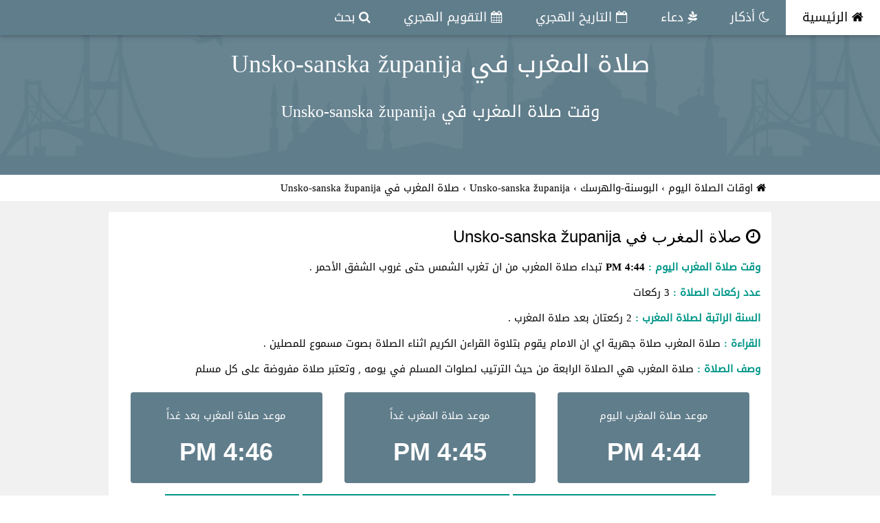

--- FILE ---
content_type: text/html; charset=UTF-8
request_url: https://timesprayer.today/maghrib-ci22085-%EF%BF%BD%EF%BF%BD%EF%BF%BD%EF%BF%BD%EF%BF%BD%EF%BF%BD%EF%BF%BD%EF%BF%BD-%EF%BF%BD%EF%BF%BD%EF%BF%BD%EF%BF%BD%EF%BF%BD%EF%BF%BD%EF%BF%BD%EF%BF%BD%EF%BF%BD%EF%BF%BD%EF%BF%BD%EF%BF%BD-%EF%BF%BD%EF%BF%BD%EF%BF%BD%EF%BF%BD-unsko-sanska-%EF%BF%BD%EF%BF%BDupanija.html
body_size: 4290
content:
<!DOCTYPE html>
<html dir="rtl" lang="ar">
    <head>
<title>صلاة المغرب في Unsko-sanska županija</title>
<meta charset="UTF-8">
<meta http-equiv="X-UA-Compatible" content="IE=edge">
<meta name="viewport" content="width=device-width, initial-scale=1">
<meta name="keywords" content="صلاة,المغرب,في,Unsko-sanska,županija,Unsko-sanska županija" />
<meta name="description" content="وقت صلاة المغرب في Unsko-sanska županija"/>
<meta name="robots" content="noodp"/>
<meta name="theme-color" content="#607d8b">
<meta name="google" content="notranslate">
<link rel="apple-touch-icon" sizes="57x57" href="https://timesprayer.today/images/favicon/apple-icon-57x57.png">
<link rel="apple-touch-icon" sizes="60x60" href="https://timesprayer.today/images/favicon/apple-icon-60x60.png">
<link rel="apple-touch-icon" sizes="72x72" href="https://timesprayer.today/images/favicon/apple-icon-72x72.png">
<link rel="apple-touch-icon" sizes="76x76" href="https://timesprayer.today/images/favicon/apple-icon-76x76.png">
<link rel="apple-touch-icon" sizes="114x114" href="https://timesprayer.today/images/favicon/apple-icon-114x114.png">
<link rel="apple-touch-icon" sizes="120x120" href="https://timesprayer.today/images/favicon/apple-icon-120x120.png">
<link rel="apple-touch-icon" sizes="144x144" href="https://timesprayer.today/images/favicon/apple-icon-144x144.png">
<link rel="apple-touch-icon" sizes="152x152" href="https://timesprayer.today/images/favicon/apple-icon-152x152.png">
<link rel="apple-touch-icon" sizes="180x180" href="https://timesprayer.today/images/favicon/apple-icon-180x180.png">
<link rel="icon" type="image/png" sizes="192x192"  href="https://timesprayer.today/images/favicon/android-icon-192x192.png">
<link rel="icon" type="image/png" sizes="32x32" href="https://timesprayer.today/images/favicon/favicon-32x32.png">
<link rel="icon" type="image/png" sizes="96x96" href="https://timesprayer.today/images/favicon/favicon-96x96.png">
<link rel="icon" type="image/png" sizes="16x16" href="https://timesprayer.today/images/favicon/favicon-16x16.png">
<link rel="manifest" href="https://timesprayer.today/images/favicon/manifest.json">
<meta name="msapplication-TileColor" content="#607d8b">
<meta name="msapplication-TileImage" content="https://timesprayer.today/images/favicon/ms-icon-144x144.png">

<meta property="og:locale" content="ar_AR" />
<meta property="og:type" content="article" />
<meta property="og:title" content="صلاة المغرب في Unsko-sanska županija" />
<meta property="og:description" content="وقت صلاة المغرب في Unsko-sanska županija" />
<meta property="og:url" content="https://timesprayer.today/maghrib-ci22085-%ef%bf%bd%ef%bf%bd%ef%bf%bd%ef%bf%bd%ef%bf%bd%ef%bf%bd%ef%bf%bd%ef%bf%bd-%ef%bf%bd%ef%bf%bd%ef%bf%bd%ef%bf%bd%ef%bf%bd%ef%bf%bd%ef%bf%bd%ef%bf%bd%ef%bf%bd%ef%bf%bd%ef%bf%bd%ef%bf%bd-%ef%bf%bd%ef%bf%bd%ef%bf%bd%ef%bf%bd-unsko-sanska-%ef%bf%bd%ef%bf%bdupanija.html" />
<meta property="og:site_name" content="مواقيت الصلاة اليوم | مواعيد الصلاة اليوم" /> 
<meta property="og:image" content="https://timesprayer.today/images/ba-bosnia_and_herzegovina-bigflag.gif" />
<meta property="og:image:width" content="447"/>
<meta property="og:image:height" content="302"/>
<link rel="image_src" type="image/png" href="https://timesprayer.today/images/ba-bosnia_and_herzegovina-bigflag.gif" />
<link rel="preload" href="images/header_background.webp" as="image">
<link rel="stylesheet" href="https://timesprayer.today/css/w3.css">
<link rel="stylesheet" href="https://timesprayer.today/css/custome_style.css">
<link rel="preload" href="https://maxcdn.bootstrapcdn.com/font-awesome/4.7.0/css/font-awesome.min.css" as="style" onload="this.onload=null;this.rel='stylesheet'">
<noscript><link rel="stylesheet" href="https://maxcdn.bootstrapcdn.com/font-awesome/4.7.0/css/font-awesome.min.css"></noscript>
</head>
<body>

<!-- Navbar -->
<div class="w3-top">
    <div class="w3-bar w3-blue-gray w3-card-2 w3-left-align w3-large">
        <a class="w3-bar-item w3-button w3-hide-large w3-right w3-padding-large w3-hover-white w3-large w3-blue-gray" href="javascript:void(0);" onclick="myFunction('navDemo')" title="Toggle Navigation Menu"><i class="fa fa-bars"></i></a>
        <a href="https://timesprayer.today" title="مواقيت الصلاة اليوم" class="w3-bar-item w3-button w3-padding-large w3-white"><i class="fa fa-home" aria-hidden="true"></i> الرئيسية</a>
        <a href="https://timesprayer.today/athkar.html" title="أذكار Athkar" class="w3-bar-item w3-button w3-hide-small w3-padding-large w3-hover-white"><i class="fa fa-moon-o" aria-hidden="true"></i> أذكار</a>
        <a href="https://timesprayer.today/dua.html" title="دعاء dua" class="w3-bar-item w3-button w3-hide-small w3-padding-large w3-hover-white"><i class="fa fa-pagelines" aria-hidden="true"></i> دعاء</a>
        <a href="https://datehijri.com" target="_blank" title="التاريخ الهجري Hijri Date" class="w3-bar-item w3-button w3-hide-small w3-padding-large w3-hover-white"><i class="fa fa-calendar-o" aria-hidden="true"></i> التاريخ الهجري</a>
        <a href="https://calendarhijri.com" target="_blank" title="التقويم الهجري Hijri Calendar" class="w3-bar-item w3-button w3-hide-small w3-padding-large w3-hover-white"><i class="fa fa-calendar" aria-hidden="true"></i> التقويم الهجري</a>
        <a href="https://timesprayer.today/search" title="البحث عن مواقيت الصلاة" class="w3-bar-item w3-button w3-hide-small w3-padding-large w3-hover-white"><i class="fa fa-search" aria-hidden="true"></i> بحث</a>
    </div>

    <!-- Navbar on small screens -->
    <div id="navDemo" class="w3-bar-block w3-white w3-hide w3-hide-large w3-hide-medium w3-large w3-border-bottom">
        <a href="https://timesprayer.today/athkar.html" title="أذكار Athkar" class="w3-bar-item w3-button w3-padding-large w3-border-bottom"><i class="fa fa-moon-o" aria-hidden="true"></i> أذكار</a>
        <a href="https://timesprayer.today/dua.html" title="دعاء dua" class="w3-bar-item w3-button w3-padding-large w3-border-bottom"><i class="fa fa-pagelines" aria-hidden="true"></i> دعاء</a>
        <a href="https://datehijri.com" target="_blank" title="التاريخ الهجري Hijri Date" class="w3-bar-item w3-button w3-padding-large w3-border-bottom"><i class="fa fa-calendar" aria-hidden="true"></i> التاريخ الهجري</a>
        <a href="https://calendarhijri.com" target="_blank" title="التقويم الهجري Hijri Calendar" class="w3-bar-item w3-button w3-padding-large w3-border-bottom"><i class="fa fa-calendar-o" aria-hidden="true"></i> التقويم الهجري</a>
        <a href="https://timesprayer.today/search" title="البحث عن مواقيت الصلاة" class="w3-bar-item w3-button w3-padding-large w3-border-bottom"><i class="fa fa-search" aria-hidden="true"></i> بحث</a>
     </div>
</div>
<div data-ng-app="myApp" data-ng-controller="myCtrl">
        <!-- Header -->
<header class="w3-container w3-blue-gray w3-center" style="padding:50px 16px;background: url(images/header_background.webp);background-size:auto 100%">
    <h1 class="w3-margin"><a href="https://timesprayer.today/maghrib-ci22085-%EF%BF%BD%EF%BF%BD%EF%BF%BD%EF%BF%BD%EF%BF%BD%EF%BF%BD%EF%BF%BD%EF%BF%BD-%EF%BF%BD%EF%BF%BD%EF%BF%BD%EF%BF%BD%EF%BF%BD%EF%BF%BD%EF%BF%BD%EF%BF%BD%EF%BF%BD%EF%BF%BD%EF%BF%BD%EF%BF%BD-%EF%BF%BD%EF%BF%BD%EF%BF%BD%EF%BF%BD-unsko-sanska-%EF%BF%BD%EF%BF%BDupanija.html" title="صلاة المغرب في Unsko-sanska županija">صلاة المغرب في Unsko-sanska županija</a></h1>
    <p class="w3-xlarge">وقت صلاة المغرب في Unsko-sanska županija</p>    </header>
<style type="text/css">
ol {
    list-style: none;
    margin:0;
    padding:0px;
}
ol li {
    display: inline;
}
ol li a {
    text-decoration: none;
}
ol li a:hover {
    color: #3B4E13;
    text-decoration: underline;
}
</style>
<div id="dirpath" class="w3-content w3-white w3-hide-small w3-padding">
<ol class="breadcrumb txt-right" itemscope itemtype="http://schema.org/BreadcrumbList">
            <li itemprop="itemListElement" itemscope
            itemtype="http://schema.org/ListItem">
            <a itemprop="item" href="https://timesprayer.today">
            <span itemprop="name"><i class="fa fa-home" aria-hidden="true"></i> اوقات الصلاة اليوم</span></a>
            <meta itemprop="position" content="1 " />
        </li> ›
            <li itemprop="itemListElement" itemscope
            itemtype="http://schema.org/ListItem">
            <a itemprop="item" href="https://timesprayer.today/c27-bosnia-and-herzegovina-prayer-times.html">
            <span itemprop="name">البوسنة-والهرسك</span></a>
            <meta itemprop="position" content="2 " />
        </li> ›
            <li itemprop="itemListElement" itemscope
            itemtype="http://schema.org/ListItem">
            <a itemprop="item" href="https://timesprayer.today/ci22085-مواقيت-الصلاة-في-unsko-sanska-županija.html">
            <span itemprop="name">Unsko-sanska županija</span></a>
            <meta itemprop="position" content="3 " />
        </li> ›
            <li itemprop="itemListElement" itemscope
            itemtype="http://schema.org/ListItem">
            <span itemprop="name">صلاة المغرب في Unsko-sanska županija</span>
            <meta itemprop="position" content="4" />
    </li>
</ol>
</div>

        
<!-- First Grid -->
<div id="fullpage" class="w3-row-padding w3-padding-8 w3-container w3-light-gray">
            <div class="w3-content">
<div class="w3-container w3-white w3-row w3-padding-8" style="margin:8px;">
    <div class="w3-col m12">
<!-- tp_today_auto_size -->
<ins class="adsbygoogle"
     style="display:block"
     data-ad-client="ca-pub-9184638470810001"
     data-ad-slot="1397419061"
     data-ad-format="auto"></ins>
<script>
(adsbygoogle = window.adsbygoogle || []).push({});
</script>
    </div>
    <div class="w3-col m12">
        <h3><i class="fa fa-clock-o" aria-hidden="true"></i> صلاة المغرب في Unsko-sanska županija</h3>
        <p><b class="w3-text-teal w3-mobile">وقت صلاة المغرب اليوم  :</b> <b>4:44 PM</b> تبداء صلاة المغرب من ان تغرب الشمس حتى غروب الشفق الأحمر .</p>
        <p><b class="w3-text-teal w-mobile">عدد ركعات الصلاة :</b> 3 ركعات</p>
        <p><b class="w3-text-teal w-mobile">السنة الراتبة لصلاة المغرب :</b> 2 ركعتان بعد صلاة المغرب .</p>        <p><b class="w3-text-teal w-mobile">القراءة  :</b> صلاة المغرب صلاة جهرية اي ان الامام يقوم بتلاوة القراءن الكريم اثناء الصلاة بصوت مسموع للمصلين .</p>        <p><b class="w3-text-teal w-mobile">وصف الصلاة  :</b> صلاة المغرب هي الصلاة الرابعة من حيث الترتيب لصلوات المسلم في يومه , وتعتبر صلاة مفروضة على كل مسلم</p>
    </div>

    <div class="w3-col m12">
     <div class="w3-col m4 w3-padding">
    <div class="w3-center w3-blue-gray w3-round w3-padding">
     <p>موعد صلاة المغرب اليوم</p>
     <div class="w3-blue-gray">
    <h1 style="font-weight: bold" id="prayerTimeCountDown">4:44 PM</h1>
  </div>
    </div>
    </div>


     <div class="w3-col m4 w3-padding">
    <div class="w3-center w3-blue-gray w3-round w3-padding">
     <p>موعد صلاة المغرب غداً</p>
     <div class="w3-blue-gray">
    <h1 style="font-weight: bold" id="prayerTimeCountDown">4:45 PM</h1>
  </div>
    </div>
    </div>

     <div class="w3-col m4 w3-padding">
    <div class="w3-center w3-blue-gray w3-round w3-padding">
     <p>موعد صلاة المغرب بعد غداً</p>
     <div class="w3-blue-gray">
    <h1 style="font-weight: bold" id="prayerTimeCountDown">4:46 PM</h1>
  </div>
    </div>
    </div>




  </div>


    <div class="w3-col m12">
        <div class="w3-center w3-padding">
        <a href="https://timesprayer.today/ci22085-مواقيت-الصلاة-في-unsko-sanska-županija.html" class="w3-button w3-teal w3-small w3-margin-bottom w3-mobile" title="جميع مواقيت الصلاة في unsko-sanska-županija"><i class="fa fa-clock-o" aria-hidden="true"></i> جميع اوقات الصلاة لمدينة Unsko-sanska županija</a>
        <a href="https://timesprayer.today/22085-month01-year2026.html" class="w3-button w3-teal w3-small w3-margin-bottom w3-mobile" title="01-2026 جدول مواقيت الصلاة شهر يناير unsko-sanska-županija"><i class="fa fa-calendar" aria-hidden="true"></i> مواقيت الصلاة لشهر فبراير Unsko-sanska županija</a>
        <a href="https://timesprayer.today/widget22085-كود-مواقيت-الصلاة-لموقعك.html" class="w3-button w3-teal w3-small w3-margin-bottom w3-mobile" title="كود او اضافة اوقات الصلاة في unsko-sanska-županija الى موقعك"><i class="fa fa-plus" aria-hidden="true"></i> إضف مواقيت الصلاة لموقعك</a>
        <button onclick="myFunction('moreOption1')" class="w3-button w3-teal w3-small w3-margin-bottom w3-mobile"><i class="fa fa-cogs" aria-hidden="true"></i> خيارات اكثر</button>
        </div>
        <div id="moreOption1" class="w3-hide">
        <form>
<div class="w3-col m4 w3-padding-tiny">
  <label class="w3-text-teal"><b>طريقة الحساب :</b></label>
 <select class="w3-input w3-border w3-light-grey" data-ng-change="changeMethod(methodPrayer)" data-ng-model="methodPrayer" data-ng-init="methodPrayer='4'">
       <option value="0">اثناء عشري</option>
        <option value="1">جامعة العلوم الإسلامية، كراتشي</option>
        <option value="2">الجمعية الإسلامية لأمريكا الشمالية</option>
        <option value="3">رابطة العالم الإسلامي </option>
        <option value="4">جامعة أم القرى  , مكة</option>
        <option value="5">الهيئة المصرية العامة للمساحة</option>
        <option value="6">معهد الجيوفيزياء، جامعة طهران</option>
        <option value="7">الهيئة المصرية العامة للمساحة 2</option>
        <option value="8">جامعة أم القرى (فقط في رمضان) , مكة</option>
        <option value="9">منطقة الخليج</option>
        <option value="10">الكويت</option>
        <option value="11">قطر</option>
        <option value="12">هيئة المجلس الإسلامي السنغافوري (مویس)</option>
        <option value="13">اتحاد المنظمات الإسلامية في فرنسا</option>
        <option value="14">إدارة الشؤون الدينية في تركيا</option>
      </select>

</div>
<div class="w3-col m4 w3-padding-tiny">
  <label class="w3-text-teal"><b>طريقة حساب العصر :</b></label>
 <select class="w3-input w3-border w3-light-grey" data-ng-change="changeAsrMethod(asrMethod)" data-ng-model="asrMethod" data-ng-init="asrMethod='0'">
    <option value="0" selected>شافعي (الافتراضي)</option>
    <option value="1">حنفي</option>
  </select>

</div>
<div class="w3-col m4 w3-padding-tiny">
  <label class="w3-text-teal"><b>صيغة الوقت :</b></label>
 <select class="w3-input w3-border w3-light-grey" data-ng-change="changeTimeFormat(timeFormat)" data-ng-model="timeFormat" data-ng-init="timeFormat='1'">
    <option value="1" selected>نظام 12 ساعة (الافتراضي)</option>
    <option value="0">نظام 24 ساعة</option>
  </select>

</div>
</form>
 <div class="clear"></div>
        </div>
     </div>


  </div>
</div>    <div style="clear: both"></div>
</div>
</div>
<a href="search" class="searchButton w3-blue-gray w3-card-4 w3-hide-large w3-hide-medium">
<i class="fa fa-search" aria-hidden="true"></i>
</a>
<!-- Footer -->
<footer class="w3-container w3-padding-16 w3-center w3-opacity">                 
 <p>Powered by MRSD | <a href="https://timesprayer.today/privacy-policy.html" title="سياسة الخصوصية">Privacy Policy.</a> S3.</p>
</footer>
<script src="https://timesprayer.today/js/angular.min.js"></script>
<script type="text/javascript">
var siteURL = 'https://timesprayer.today';
function myFunction(id) {
        var x = document.getElementById(id);
        if (x.className.indexOf("w3-show") == -1) {
                x.className += " w3-show";
        } else {
                x.className = x.className.replace(" w3-show", "");
        }
}
</script>
<script type="text/javascript">
    var prayerMethod = 4;
    var asrMethod = 0;
    var tformat = 1;
    var hijricorrect = ;
</script>
<script src="https://timesprayer.today/js/prayersettings.js"></script>


<script>
function afterLoad(){
    setTimeout(function downloadJs() {
    var element = document.createElement("script");
    element.async = true;
    element.src = "//pagead2.googlesyndication.com/pagead/js/adsbygoogle.js";
    document.body.appendChild(element);
    (adsbygoogle = window.adsbygoogle || []).push({
    google_ad_client: "ca-pub-9184638470810001",
    enable_page_level_ads: true
    });
    }, 3000);
}     
if (window.addEventListener)
window.addEventListener("load", afterLoad, false);
else if (window.attachEvent)
window.attachEvent("onload", afterLoad);
else window.onload = afterLoad;
  (function(i,s,o,g,r,a,m){i['GoogleAnalyticsObject']=r;i[r]=i[r]||function(){
  (i[r].q=i[r].q||[]).push(arguments)},i[r].l=1*new Date();a=s.createElement(o),
  m=s.getElementsByTagName(o)[0];a.async=1;a.src=g;m.parentNode.insertBefore(a,m)
  })(window,document,'script','https://www.google-analytics.com/analytics.js','ga');

  ga('create', 'UA-102079055-1', 'auto');
  ga('send', 'pageview');

</script>

</body>
</html>
